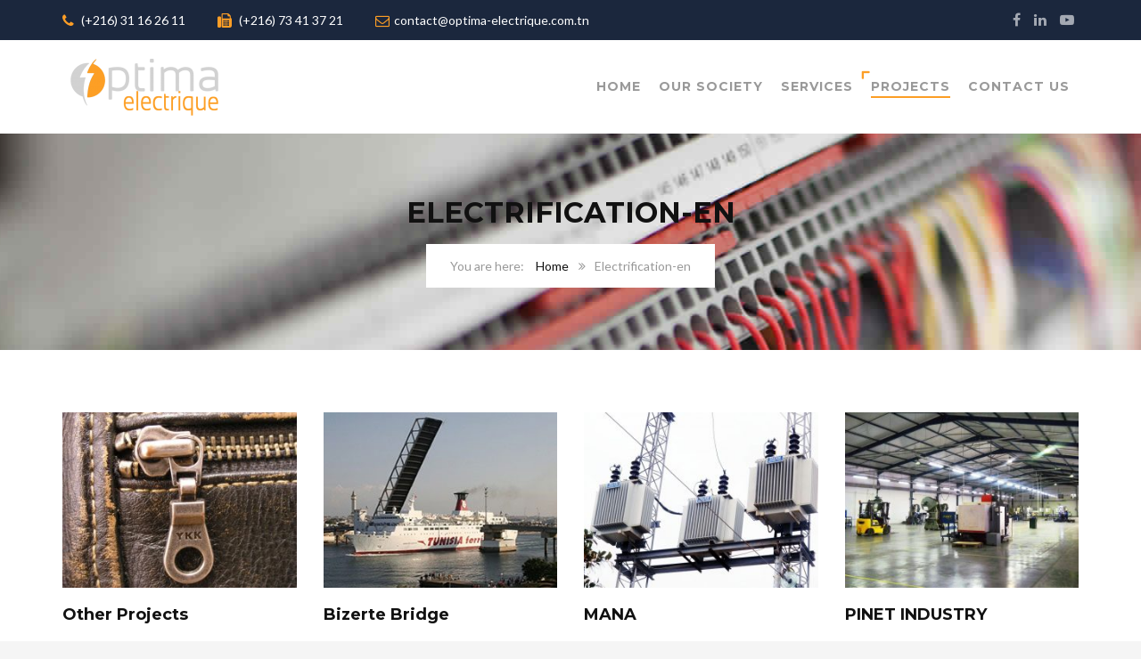

--- FILE ---
content_type: text/html; charset=UTF-8
request_url: http://optima-electrique.com.tn/en/projects/electrification-en/
body_size: 14584
content:
<!DOCTYPE html>
<html lang="en-US">
<head>
	<meta charset="UTF-8">
	<meta name="viewport" content="width=device-width, initial-scale=1">
	<link rel="profile" href="http://gmpg.org/xfn/11">
	<link rel="pingback" href="http://optima-electrique.com.tn/xmlrpc.php">
	<link rel="shortcut icon" href="http://optima-electrique.com.tn/wp-content/uploads/2019/05/Sigle-header.png">
	<link rel="apple-touch-icon" href="http://optima-electrique.com.tn/wp-content/uploads/2019/05/Sigle-header.png"/>
	<title>Electrification-en &#8211; optima-electrique</title>
<link rel='dns-prefetch' href='//fonts.googleapis.com' />
<link rel='dns-prefetch' href='//s.w.org' />
<link rel="alternate" type="application/rss+xml" title="optima-electrique &raquo; Feed" href="http://optima-electrique.com.tn/en/feed/" />
<link rel="alternate" type="application/rss+xml" title="optima-electrique &raquo; Electrification-en Category Feed" href="http://optima-electrique.com.tn/en/projects/electrification-en/feed/" />
		<script type="text/javascript">
			window._wpemojiSettings = {"baseUrl":"https:\/\/s.w.org\/images\/core\/emoji\/12.0.0-1\/72x72\/","ext":".png","svgUrl":"https:\/\/s.w.org\/images\/core\/emoji\/12.0.0-1\/svg\/","svgExt":".svg","source":{"concatemoji":"http:\/\/optima-electrique.com.tn\/wp-includes\/js\/wp-emoji-release.min.js?ver=5.2.23"}};
			!function(e,a,t){var n,r,o,i=a.createElement("canvas"),p=i.getContext&&i.getContext("2d");function s(e,t){var a=String.fromCharCode;p.clearRect(0,0,i.width,i.height),p.fillText(a.apply(this,e),0,0);e=i.toDataURL();return p.clearRect(0,0,i.width,i.height),p.fillText(a.apply(this,t),0,0),e===i.toDataURL()}function c(e){var t=a.createElement("script");t.src=e,t.defer=t.type="text/javascript",a.getElementsByTagName("head")[0].appendChild(t)}for(o=Array("flag","emoji"),t.supports={everything:!0,everythingExceptFlag:!0},r=0;r<o.length;r++)t.supports[o[r]]=function(e){if(!p||!p.fillText)return!1;switch(p.textBaseline="top",p.font="600 32px Arial",e){case"flag":return s([55356,56826,55356,56819],[55356,56826,8203,55356,56819])?!1:!s([55356,57332,56128,56423,56128,56418,56128,56421,56128,56430,56128,56423,56128,56447],[55356,57332,8203,56128,56423,8203,56128,56418,8203,56128,56421,8203,56128,56430,8203,56128,56423,8203,56128,56447]);case"emoji":return!s([55357,56424,55356,57342,8205,55358,56605,8205,55357,56424,55356,57340],[55357,56424,55356,57342,8203,55358,56605,8203,55357,56424,55356,57340])}return!1}(o[r]),t.supports.everything=t.supports.everything&&t.supports[o[r]],"flag"!==o[r]&&(t.supports.everythingExceptFlag=t.supports.everythingExceptFlag&&t.supports[o[r]]);t.supports.everythingExceptFlag=t.supports.everythingExceptFlag&&!t.supports.flag,t.DOMReady=!1,t.readyCallback=function(){t.DOMReady=!0},t.supports.everything||(n=function(){t.readyCallback()},a.addEventListener?(a.addEventListener("DOMContentLoaded",n,!1),e.addEventListener("load",n,!1)):(e.attachEvent("onload",n),a.attachEvent("onreadystatechange",function(){"complete"===a.readyState&&t.readyCallback()})),(n=t.source||{}).concatemoji?c(n.concatemoji):n.wpemoji&&n.twemoji&&(c(n.twemoji),c(n.wpemoji)))}(window,document,window._wpemojiSettings);
		</script>
		<style type="text/css">
img.wp-smiley,
img.emoji {
	display: inline !important;
	border: none !important;
	box-shadow: none !important;
	height: 1em !important;
	width: 1em !important;
	margin: 0 .07em !important;
	vertical-align: -0.1em !important;
	background: none !important;
	padding: 0 !important;
}
</style>
	<link rel='stylesheet' id='dashicons-css'  href='http://optima-electrique.com.tn/wp-includes/css/dashicons.min.css?ver=5.2.23' type='text/css' media='all' />
<link rel='stylesheet' id='elusive-css'  href='http://optima-electrique.com.tn/wp-content/plugins/menu-icons/vendor/codeinwp/icon-picker/css/types/elusive.min.css?ver=2.0' type='text/css' media='all' />
<link rel='stylesheet' id='font-awesome-css'  href='http://optima-electrique.com.tn/wp-content/plugins/menu-icons/vendor/codeinwp/icon-picker/css/types/font-awesome.min.css?ver=4.7.0' type='text/css' media='all' />
<link rel='stylesheet' id='foundation-icons-css'  href='http://optima-electrique.com.tn/wp-content/plugins/menu-icons/vendor/codeinwp/icon-picker/css/types/foundation-icons.min.css?ver=3.0' type='text/css' media='all' />
<link rel='stylesheet' id='genericons-css'  href='http://optima-electrique.com.tn/wp-content/plugins/menu-icons/vendor/codeinwp/icon-picker/css/types/genericons.min.css?ver=3.4' type='text/css' media='all' />
<link rel='stylesheet' id='menu-icons-extra-css'  href='http://optima-electrique.com.tn/wp-content/plugins/menu-icons/css/extra.min.css?ver=0.11.5' type='text/css' media='all' />
<link rel='stylesheet' id='wp-block-library-css'  href='http://optima-electrique.com.tn/wp-includes/css/dist/block-library/style.min.css?ver=5.2.23' type='text/css' media='all' />
<link rel='stylesheet' id='wp-block-library-theme-css'  href='http://optima-electrique.com.tn/wp-includes/css/dist/block-library/theme.min.css?ver=5.2.23' type='text/css' media='all' />
<link rel='stylesheet' id='wc-block-style-css'  href='http://optima-electrique.com.tn/wp-content/plugins/woocommerce/assets/css/blocks/style.css?ver=3.6.7' type='text/css' media='all' />
<link rel='stylesheet' id='contact-form-7-css'  href='http://optima-electrique.com.tn/wp-content/plugins/contact-form-7/includes/css/styles.css?ver=5.1.3' type='text/css' media='all' />
<link rel='stylesheet' id='essential-grid-plugin-settings-css'  href='http://optima-electrique.com.tn/wp-content/plugins/essential-grid/public/assets/css/settings.css?ver=2.3.1' type='text/css' media='all' />
<link rel='stylesheet' id='tp-open-sans-css'  href='http://fonts.googleapis.com/css?family=Open+Sans%3A300%2C400%2C600%2C700%2C800&#038;ver=5.2.23' type='text/css' media='all' />
<link rel='stylesheet' id='tp-raleway-css'  href='http://fonts.googleapis.com/css?family=Raleway%3A100%2C200%2C300%2C400%2C500%2C600%2C700%2C800%2C900&#038;ver=5.2.23' type='text/css' media='all' />
<link rel='stylesheet' id='tp-droid-serif-css'  href='http://fonts.googleapis.com/css?family=Droid+Serif%3A400%2C700&#038;ver=5.2.23' type='text/css' media='all' />
<link rel='stylesheet' id='tp-lato-css'  href='http://fonts.googleapis.com/css?family=Lato%3A300%2C400%2C700%2C900&#038;ver=5.2.23' type='text/css' media='all' />
<link rel='stylesheet' id='tp-montserrat-css'  href='http://fonts.googleapis.com/css?family=Montserrat%3A400%2C700&#038;ver=5.2.23' type='text/css' media='all' />
<link rel='stylesheet' id='tp-fontello-css'  href='http://optima-electrique.com.tn/wp-content/plugins/essential-grid/public/assets/font/fontello/css/fontello.css?ver=2.3.1' type='text/css' media='all' />
<link rel='stylesheet' id='rs-plugin-settings-css'  href='http://optima-electrique.com.tn/wp-content/plugins/revslider/public/assets/css/settings.css?ver=5.4.8.3' type='text/css' media='all' />
<style id='rs-plugin-settings-inline-css' type='text/css'>
#rs-demo-id {}
</style>
<link rel='stylesheet' id='SFSImainCss-css'  href='http://optima-electrique.com.tn/wp-content/plugins/ultimate-social-media-icons/css/sfsi-style.css?ver=5.2.23' type='text/css' media='all' />
<link rel='stylesheet' id='woocommerce-layout-css'  href='http://optima-electrique.com.tn/wp-content/plugins/woocommerce/assets/css/woocommerce-layout.css?ver=3.6.7' type='text/css' media='all' />
<link rel='stylesheet' id='woocommerce-smallscreen-css'  href='http://optima-electrique.com.tn/wp-content/plugins/woocommerce/assets/css/woocommerce-smallscreen.css?ver=3.6.7' type='text/css' media='only screen and (max-width: 768px)' />
<link rel='stylesheet' id='woocommerce-general-css'  href='http://optima-electrique.com.tn/wp-content/plugins/woocommerce/assets/css/woocommerce.css?ver=3.6.7' type='text/css' media='all' />
<style id='woocommerce-inline-inline-css' type='text/css'>
.woocommerce form .form-row .required { visibility: visible; }
</style>
<link rel='stylesheet' id='thememove-style-css'  href='http://optima-electrique.com.tn/wp-content/themes/structure/style.css?ver=5.2.23' type='text/css' media='all' />
<link rel='stylesheet' id='thememove-main-css'  href='http://optima-electrique.com.tn/wp-content/themes/structure/css/main-style.css?ver=5.2.23' type='text/css' media='all' />
<style id='thememove-main-inline-css' type='text/css'>
body,input, select, textarea, p{font-family:Lato;}body,[class*="col-"],.footer .menu li{font-size:14px;}h1{font-family:Montserrat;font-size:32px;}h2{font-size:24px;}h3{font-size:18px;}h4{font-size:16px;}h5{font-size:15px;}h6{font-size:12px;}body.scheme{color:#999999;}.scheme .header{background-color:#ffffff;color:#999999;}.scheme .top-area{background-color:#1B273D;color:#A3A8B2;}.scheme .top-area a{color:#A3A8B2;}.scheme .top-area a:hover{color:#fc9e25;}.search-box i{color:#999999;}.mini-cart .mini-cart__button .mini-cart-icon{color:#999999;}.mini-cart .mini-cart__button .mini-cart-icon:after{color:#ffffff;background-color:#fc9e25;}.navigation,.header-preset-05 .nav{background-color:#ffffff;}.scheme .footer{background-color:#1B273D;color:#888888;}.scheme .footer .widget-title{color:#ffffff;}.scheme .footer a{color:#BABFC5;}.scheme .footer a:hover{color:#fc9e25;}.scheme .copyright{background-color:#fc9e25;color:#ffffff;}.scheme .copyright a{color:#ffffff;}.scheme .copyright a:hover{color:#111111;}
</style>
<link rel='stylesheet' id='vc_google_fonts_playfair_displayregularitalic700700italic900900italic-css-css'  href='//fonts.googleapis.com/css?family=Playfair+Display%3Aregular%2Citalic%2C700%2C700italic%2C900%2C900italic&#038;ver=5.2.23' type='text/css' media='all' />
<link rel='stylesheet' id='jquery.menu-css-css'  href='http://optima-electrique.com.tn/wp-content/themes/structure/js/jQuery.mmenu/css/jquery.mmenu.all.css?ver=5.2.23' type='text/css' media='all' />
<link rel='stylesheet' id='js_composer_front-css'  href='http://optima-electrique.com.tn/wp-content/plugins/js_composer/assets/css/js_composer.min.css?ver=5.6' type='text/css' media='all' />
<link rel='stylesheet' id='structure-child-style-css'  href='http://optima-electrique.com.tn/wp-content/themes/structure-child/style.css?ver=5.2.23' type='text/css' media='all' />
<link rel='stylesheet' id='kirki_google_fonts-css'  href='//fonts.googleapis.com/css?family=Lato%3Aregular%2Citalic%2C300%2C700%7CMontserrat%3Aregular%2C700%3A400%26subset%3Dcyrillic%2Ccyrillic-ext%2Cdevanagari%2Cgreek%2Cgreek-ext%2Ckhmer%2Clatin%2Clatin-ext%2Cvietnamese&#038;ver=5.2.23' type='text/css' media='all' />
<script type='text/javascript' src='http://optima-electrique.com.tn/wp-includes/js/jquery/jquery.js?ver=1.12.4-wp'></script>
<script type='text/javascript' src='http://optima-electrique.com.tn/wp-includes/js/jquery/jquery-migrate.min.js?ver=1.4.1'></script>
<script type='text/javascript' src='http://optima-electrique.com.tn/wp-content/plugins/essential-grid/public/assets/js/jquery.esgbox.min.js?ver=2.3.1'></script>
<script type='text/javascript' src='http://optima-electrique.com.tn/wp-content/plugins/essential-grid/public/assets/js/jquery.themepunch.tools.min.js?ver=2.3.1'></script>
<script type='text/javascript' src='http://optima-electrique.com.tn/wp-content/plugins/revslider/public/assets/js/jquery.themepunch.revolution.min.js?ver=5.4.8.3'></script>
<script type='text/javascript' src='http://optima-electrique.com.tn/wp-content/plugins/woocommerce/assets/js/jquery-blockui/jquery.blockUI.min.js?ver=2.70'></script>
<script type='text/javascript'>
/* <![CDATA[ */
var wc_add_to_cart_params = {"ajax_url":"\/wp-admin\/admin-ajax.php","wc_ajax_url":"\/en\/?wc-ajax=%%endpoint%%","i18n_view_cart":"View cart","cart_url":"http:\/\/optima-electrique.com.tn\/en","is_cart":"","cart_redirect_after_add":"no"};
/* ]]> */
</script>
<script type='text/javascript' src='http://optima-electrique.com.tn/wp-content/plugins/woocommerce/assets/js/frontend/add-to-cart.min.js?ver=3.6.7'></script>
<script type='text/javascript' src='http://optima-electrique.com.tn/wp-content/plugins/js_composer/assets/js/vendors/woocommerce-add-to-cart.js?ver=5.6'></script>
<script type='text/javascript' src='http://optima-electrique.com.tn/wp-content/themes/structure/js/owl.carousel.min.js?ver=5.2.23'></script>
<script type='text/javascript' src='http://optima-electrique.com.tn/wp-content/themes/structure/js/smoothscroll.js?ver=5.2.23'></script>
<script type='text/javascript' src='http://optima-electrique.com.tn/wp-content/themes/structure/js/jquery.magnific-popup.min.js?ver=5.2.23'></script>
<script type='text/javascript' src='http://optima-electrique.com.tn/wp-content/themes/structure/js/jquery.counterup.min.js?ver=5.2.23'></script>
<link rel='https://api.w.org/' href='http://optima-electrique.com.tn/en/wp-json/' />
<link rel="EditURI" type="application/rsd+xml" title="RSD" href="http://optima-electrique.com.tn/xmlrpc.php?rsd" />
<link rel="wlwmanifest" type="application/wlwmanifest+xml" href="http://optima-electrique.com.tn/wp-includes/wlwmanifest.xml" /> 
<meta name="generator" content="WordPress 5.2.23" />
<meta name="generator" content="WooCommerce 3.6.7" />
		<script type="text/javascript">
			var ajaxRevslider;
			
			jQuery(document).ready(function() {
				// CUSTOM AJAX CONTENT LOADING FUNCTION
				ajaxRevslider = function(obj) {
				
					// obj.type : Post Type
					// obj.id : ID of Content to Load
					// obj.aspectratio : The Aspect Ratio of the Container / Media
					// obj.selector : The Container Selector where the Content of Ajax will be injected. It is done via the Essential Grid on Return of Content
					
					var content = "";

					data = {};
					
					data.action = 'revslider_ajax_call_front';
					data.client_action = 'get_slider_html';
					data.token = '65a3f5857f';
					data.type = obj.type;
					data.id = obj.id;
					data.aspectratio = obj.aspectratio;
					
					// SYNC AJAX REQUEST
					jQuery.ajax({
						type:"post",
						url:"http://optima-electrique.com.tn/wp-admin/admin-ajax.php",
						dataType: 'json',
						data:data,
						async:false,
						success: function(ret, textStatus, XMLHttpRequest) {
							if(ret.success == true)
								content = ret.data;								
						},
						error: function(e) {
							console.log(e);
						}
					});
					
					 // FIRST RETURN THE CONTENT WHEN IT IS LOADED !!
					 return content;						 
				};
				
				// CUSTOM AJAX FUNCTION TO REMOVE THE SLIDER
				var ajaxRemoveRevslider = function(obj) {
					return jQuery(obj.selector+" .rev_slider").revkill();
				};

				// EXTEND THE AJAX CONTENT LOADING TYPES WITH TYPE AND FUNCTION
				var extendessential = setInterval(function() {
					if (jQuery.fn.tpessential != undefined) {
						clearInterval(extendessential);
						if(typeof(jQuery.fn.tpessential.defaults) !== 'undefined') {
							jQuery.fn.tpessential.defaults.ajaxTypes.push({type:"revslider",func:ajaxRevslider,killfunc:ajaxRemoveRevslider,openAnimationSpeed:0.3});   
							// type:  Name of the Post to load via Ajax into the Essential Grid Ajax Container
							// func: the Function Name which is Called once the Item with the Post Type has been clicked
							// killfunc: function to kill in case the Ajax Window going to be removed (before Remove function !
							// openAnimationSpeed: how quick the Ajax Content window should be animated (default is 0.3)
						}
					}
				},30);
			});
		</script>
		<meta name="[base64]" content="lgxCaYLeAKTvvWwF8fYC"/><meta name="viewport" content="width=device-width, initial-scale=1"><meta property="og:image" content="http://optima-electrique.com.tn/wp-content/uploads/2019/06/YKK-Zipper1-1024x768.jpg" data-id="sfsi"><meta property="og:image:type" content="" data-id="sfsi" /><meta property="og:image:width" content="1024" data-id="sfsi" /><meta property="og:image:height" content="768" data-id="sfsi" /><meta property="og:url" content="http://optima-electrique.com.tn/en/project/autre-projet/" data-id="sfsi" /><meta property="og:description" content="[:fr][vc_row][vc_column width=2/3][vc_custom_heading text=YKK SOUSSE font_container=tag:h2|font_size:20|text_align:left el_class=heading-title-3][vc_images_carousel images=75817,75818,75819 img_size=820x460 autoplay=yes wrap=yes el_class=images-carousel-2][vc_empty_space height=40][/vc_column][vc_column width=1/3][vc_custom_heading text=Le défi font_container=tag:h2|font_size:20|text_align:left el_class=heading-title-3][vc_column_text css=.vc_custom_1560171959244{padding-right: 20px !important;padding-left: 20px !important;}]
Nous nous sommes chargées de :


 	Poste Transfo aérien 3X150KVA 17KV.
 	Câblage TGBT 630A et Armoires divisionnaires.
 	Alimentations Machines et Canalis 40A.
 	Chemins des câbles.
 	Canalis Eclairage industriel et éclairage extérieur et bureautique.
 	Eclairage 02 Salle blanches.

[/vc_column_text][vc_empty_space height=40][vc_raw_html]JTVCRElTUExBWV9VTFRJTUFURV9TT0NJQUxfSUNPTlMlNUQ=[/vc_raw_html][/vc_column][/vc_row][vc_row][vc_column][vc_empty_space height=50px][/vc_column][/vc_row][vc_row][vc_column width=2/3][vc_custom_heading text=PHILANE RESIDENCE font_container=tag:h2|font_size:20|text_align:left el_class=heading-title-3][vc_images_carousel images=75820,75821 img_size=820x460 autoplay=yes wrap=yes el_class=images-carousel-2][vc_empty_space height=40][/vc_column][vc_column width=1/3][vc_custom_heading text=Le défi font_container=tag:h2|font_size:20|text_align:left el_class=heading-title-3][vc_column_text css=.vc_custom_1560172042156{padding-right: 20px !important;padding-left: 20px !important;}]
Nous nous sommes chargé d’installer:


 	Poste transfo cabine 400KVA 30KV.
 	Câblage TGBT 630A et Armoires divisionnaires.
 	Alimentations Machines et Canalis 100A.
 	Chemins de câbles.
 	Eclairage industriel et bureautique.
 	Eclairage extérieur photovoltaïque.
 	Alimentations Groupes climatisation

[/vc_column_text][vc_empty_space height=40][vc_raw_html]JTVCRElTUExBWV9VTFRJTUFURV9TT0NJQUxfSUNPTlMlNUQ=[/vc_raw_html][/vc_column][/vc_row][vc_row type=full_width el_class=intro4 align-center proj_call full_width=stretch_row_content css=.vc_custom_1561116918753{margin-bottom: 0px !important;background-color: #fd9e26 !important;}][vc_column width=2/3][vc_custom_heading text=Looking for a serious partner, and skills to your projects .. font_container=tag:h3|font_size:22|text_align:center|color:%230a0a0a link=|||][/vc_column][vc_column width=1/3][vc_btn title=Contact us style=outline shape=square color=white link=url:http%3A%2F%2Foptima-electrique.com.tn%2Fcontact%2F|||][/vc_column][/vc_row][:en][vc_row][vc_column width=2/3][vc_custom_heading text=YKK SOUSSE font_container=tag:h2|font_size:20|text_align:left el_class=heading-title-3][vc_images_carousel images=75817,75818,75819 img_size=820x460 autoplay=yes wrap=yes el_class=images-carousel-2][vc_empty_space height=40][/vc_column][vc_column width=1/3][vc_custom_heading text=THE CHALLENGE font_container=tag:h2|font_size:20|text_align:left el_class=heading-title-3][vc_column_text css=.vc_custom_1560172975840{padding-right: 20px !important;padding-left: 20px !important;}]
We are responsible for:


 	Air 17KV transformer station 3X150KVA.
 	TGBT wiring 630A and Distribution boards.
 	Power Machines and Canalis 40A..
 	Paths cables.
 	Canalis industrial lighting and outdoor lighting and office.
 	Lighting 02 white room.

[/vc_column_text][vc_empty_space height=40][vc_raw_html]JTVCRElTUExBWV9VTFRJTUFURV9TT0NJQUxfSUNPTlMlNUQ=[/vc_raw_html][/vc_column][/vc_row][vc_row][vc_column][vc_empty_space height=50px][/vc_column][/vc_row][vc_row][vc_column width=2/3][vc_custom_heading text=PHILANE RESIDENCE font_container=tag:h2|font_size:20|text_align:left el_class=heading-title-3][vc_images_carousel images=75820,75821 img_size=820x460 autoplay=yes wrap=yes el_class=images-carousel-2][vc_empty_space height=40][/vc_column][vc_column width=1/3][vc_custom_heading text=THE CHALLENGE font_container=tag:h2|font_size:20|text_align:left el_class=heading-title-3][vc_column_text css=.vc_custom_1560173049141{padding-right: 20px !important;padding-left: 20px !important;}]
We are responsible for installing:


 	400KVA transformer station 30KV cabin.
 	TGBT wiring 630A and Distribution boards.
 	Power Machines and 100A Canalis.
 	Paths cables.
 	Industrial and office lighting.
 	Photovoltaic Outdoor lighting.
 	Power conditioning Groups.

[/vc_column_text][vc_empty_space height=40][vc_raw_html]JTVCRElTUExBWV9VTFRJTUFURV9TT0NJQUxfSUNPTlMlNUQ=[/vc_raw_html][/vc_column][/vc_row][:]" data-id="sfsi" /><meta property="og:title" content="Other Projects" data-id="sfsi" /><style type="text/css">
.qtranxs_flag_fr {background-image: url(http://optima-electrique.com.tn/wp-content/plugins/qtranslate-x/flags/fr.png); background-repeat: no-repeat;}
.qtranxs_flag_en {background-image: url(http://optima-electrique.com.tn/wp-content/plugins/qtranslate-x/flags/gb.png); background-repeat: no-repeat;}
</style>
<link hreflang="fr" href="http://optima-electrique.com.tn/fr/projects/electrification-en/" rel="alternate" />
<link hreflang="en" href="http://optima-electrique.com.tn/en/projects/electrification-en/" rel="alternate" />
<link hreflang="x-default" href="http://optima-electrique.com.tn/projects/electrification-en/" rel="alternate" />
<meta name="generator" content="qTranslate-X 3.4.6.8" />
	<style type="text/css">
		.people .social .menu li a:hover,
		.listing li i,
		.error404 h2,
		.woocommerce .star-rating span:before,
		.woocommerce ul.products li.product h3:hover,
		.scheme .header-right i,
		.pagination span,
		.woocommerce ul.products li.product .price,
		.woocommerce div.product p.price,
		.woocommerce div.product span.price,
		.scheme .testimonial__author,
		.scheme .navigation a:before,
		.scheme .navigation a:after,
		.scheme .structure .esg-filter-wrapper .esg-filterbutton.selected,
		.scheme .structure .esg-filter-wrapper .esg-filterbutton:hover,
		.scheme .has-bg span, .scheme .footer .menu li:hover:before,
		.scheme .testimonials-list .author span:first-child,
		.scheme .introducing li:before,
		.scheme .contact-info i,
		.scheme .consulting-2 .info h3 + h3,
		.scheme .listing li i {
			color: #fc9e25;
		}

		.contact-page .call-us .wpb_text_column:last-child,
		.wpcf7 input[type="submit"],
		.faq-classic .vc_custom_heading:before,
		.faq-classic .wpb_text_column:before,
		.scheme .download2:hover,
		.single-project.tm_project_details_layout3 .gallery--layout3 .owl-dots,
		.images-carousel-2 .vc_images_carousel .vc_carousel-indicators,
		.scheme .scrollup,
		.scheme.single-project .gallery a:after,
		.woocommerce #payment #place_order,
		.woocommerce-page #payment #place_order,
		.woocommerce #respond input#submit:hover,
		.woocommerce a.button:hover,
		.woocommerce button.button:hover,
		.woocommerce input.button:hover,
		.woocommerce span.onsale,
		.woocommerce button.button.alt,
		.scheme .intro,
		.scheme .wpb_accordion_wrapper .ui-state-active .ui-icon:before,
		.scheme .clients .owl-nav div:hover:before,
		.scheme .owl-controls .owl-dot.active,
		.scheme .eg-howardtaft-container,
		.scheme .structure .esg-navigationbutton,
		.scheme .heading-title-2:before,
		.scheme .heading-title:before,
		.scheme .comments-title:after,
		.scheme .comment-reply-title:after,
		.scheme .widget-title:after,
		.scheme input[type="submit"]:hover,
		.navigation .sub-menu li a:hover,
		.navigation .children li a:hover,
		.scheme .sidebar .widget .menu li:hover,
		.scheme .wpb_widgetised_column .widget .menu li:hover a,
		.scheme .sidebar .widget .menu li.current-menu-item,
		.scheme .wpb_widgetised_column .widget .menu li.current-menu-item a,
		.scheme .features .wpb_wrapper p:first-child:after,
		.scheme .recent-posts__thumb:after,
		.woocommerce a.button.alt,
		.scheme .sidebar .widget .menu li a:hover,
		.scheme .sidebar .widget .menu li.current-menu-item a,
		.woocommerce a.button:hover,
		.scheme .widget_product_search input[type="submit"],
		.scheme .related.products h2:after,
		.scheme a.read-more:hover,
		.scheme .tagcloud a:hover,
		.scheme .widget_shopping_cart_content .buttons a.button,
		.scheme .heading-title-3:before,
		.scheme .counting .heading:before,
		.scheme .price-active,
		.dates,
		.tp-caption.home-slider-button, .home-slider-button a:hover,
		.single_job_listing .application .application_button:hover,
		.scheme .counting .heading:before {
			background-color: #fc9e25;
		}

		.scheme .clients .owl-item div:hover,
		.scheme .header-right i,
		.scheme .owl-controls .owl-dot.active,
		.scheme .download:hover,
		.woocommerce a.button:hover,
		.scheme a.read-more:hover,
		.scheme .search-box input[type=search],
		.scheme .sidebar .widget-title,
		.scheme .wpb_widgetised_column .widget-title,
		.structure .esg-filter-wrapper .esg-filterbutton.selected,
		.single_job_listing .application .application_button:hover,
		.scheme .our-partners img:hover {
			border-color: #fc9e25;
		}

		.who .consulting .info div a {
			color: #fc9e25 !important;
			border-color: #fc9e25 !important;
		}

		.price-table .vc_btn3.vc_general {
			border-color: #fc9e25 !important;
			color: #fc9e25 !important;
		}

		.scheme .price-table .vc_btn3.vc_btn3-color-grey.vc_btn3-style-outline:hover {
			background-color: #fc9e25 !important;
			border-color: #fc9e25 !important;
			color: #fff !important;
		}

		.price-table-2 .vc_btn3.vc_general {
			background-color: #fc9e25 !important;
			border-color: #fc9e25 !important;
			color: #fff !important;
		}

		.scheme .price-table-2 .vc_btn3.vc_btn3-color-grey.vc_btn3-style-outline:hover {
			background-color: #fff !important;
			border-color: #fff !important;
			color: #aaa !important;
		}

		.navigation > div > ul > li > a {
			color: #999999;
		}

		.navigation .menu > li > a:hover {
			color: #fc9e25;
		}

		.navigation .sub-menu li:first-child, .navigation .children li:first-child, .navigation > div > ul > li:hover .sub-menu, .navigation > div > ul > li:hover .children, .mini-cart.open .widget_shopping_cart_content {
			border-top-color: #fc9e25;
		}

		.contact-page .call-us h4,
		.page-template-template-underconstruction .under:before,
		.scheme .work-with-us:before,
		.scheme .who .consulting .info:before,
		.woocommerce #respond input#submit.alt:hover,
		.woocommerce a.button.alt:hover,
		.woocommerce button.button.alt:hover,
		.woocommerce input.button.alt:hover,
		.scheme .home-projects,
		.scheme .wpb_accordion .wpb_accordion_wrapper .wpb_accordion_header,
		.scheme .testimonial:before, .scheme .home-projects:before,
		.woocommerce div.product .woocommerce-tabs ul.tabs li.active,
		.woocommerce-page div.product .woocommerce-tabs ul.tabs li.active,
		.woocommerce #content div.product .woocommerce-tabs ul.tabs li.active,
		.woocommerce-page #content div.product .woocommerce-tabs ul.tabs li.active,
		.widget_shopping_cart_content .buttons a.button:hover,
		.projects-7:before,
		.counting:before {
			background-color: #1B273D;
		}

		.scheme .clients .owl-nav div:hover:before, .scheme input[type="submit"]:hover, .woocommerce a.button {
			color: #1B273D;
		}

		h1, h2, h3, h4, h5, h6 {
			color: #111111;
		}

		a, a:visited {
			color: #111111;
		}

		.scheme a:hover {
			color: #fc9e25;
		}

		body.scheme {
			background-color: #f5f5f5;
		}

								::-webkit-scrollbar {
			width: 10px;
			background-color: #1B273D;
		}

		::-webkit-scrollbar-thumb {
			background-color: #fc9e25;
		}

		::-webkit-scrollbar-thumb:window-inactive {
			background: rgba(33, 33, 33, .3);
		}

				.breadcrumb ul:before {
			content: 'You are here:';
		}

		.tp-caption.home01-slider01-02,
		.home01-slider01-02 {
			color: #fc9e25;
		}

		.home-slider-button:hover {
			background-color: #fc9e25 !important;
			border-color: #fc9e25 !important;
		}

		.home-slider-button:hover a {
			color: #fff !important;
		}

		.home01-slider02-03 {
			color: #fc9e25 !important;
		}

		.tp-caption span.yellow {
			color: #fc9e25 !important;
		}

		.eg-adams-container, .eg-jefferson-container {
			background-color: #fc9e25 !important;
		}

		.vc_row:before {
			display: block !important;
		}

		.vc_images_carousel .vc_carousel-indicators li {
			background-color: #fc9e25 !important;
			border-color: #fc9e25 !important;
			-webkit-box-shadow: 1px 1px 5px rgba(0, 0, 0, 0.3);
			-moz-box-shadow: 1px 1px 5px rgba(0, 0, 0, 0.3);
			box-shadow: 1px 1px 5px rgba(0, 0, 0, 0.3);
		}

		.vc_images_carousel .vc_carousel-indicators .vc_active {
			background-color: #fff !important;
			border-color: #fff !important;
		}

		.images-carousel-2 .vc_images_carousel .vc_carousel-indicators li {
			border-color: #fff !important;
			box-shadow: none;
		}

		.images-carousel-2 .vc_images_carousel .vc_carousel-indicators .vc_active {
			background-color: #fff !important;
			border-color: #fff !important;
		}

		.has-bg {
			background-image: url('http://structure.thememove.com/data/images/background06.jpg');
		}

		a.eg-thememove-company-news-element-18 {
			color: #999;
		}

		h1, h2, h3, h4, h5,
		.eg-thememove-features-1-element-0,
		.eg-thememove-features-2-element-0,
		.eg-thememove-company-news-element-0,
		.eg-thememove-features-3-element-0,
		.eg-thememove-features-2-element-15,
		.eg-thememove-features-4-element-15,
		.eg-thememove-features-3-element-18,
		.eg-thememove-company-news-element-18,
		.eg-thememove-blog-element-0,
		.eg-thememove-blog-element-3,
		.scheme a.read-more,
		.navigation,
		.intro,
		.vc_progress_bar,
		.wpb_accordion,
		.testimonial__content,
		.testimonial__author,
		.header-right, .structure .esg-filterbutton,
		.add_to_cart_button,
		.vc_btn,
		.vc_btn3,
		.tp-caption,
		.recent-posts__item a,
		.columns-4.woocommerce ul.products li.product,
		.sidebar .widget .menu li a,
		.wpb_widgetised_column .widget .menu li a,
		.dates,
		.share,
		.eg-thememove-feature-4-element-0,
		.eg-thememove-feature-4-element-15,
		.testimonials-list .author span:first-child,
		.faq-classic .vc_custom_heading:before,
		.faq-classic .wpb_text_column:before,
		.wpcf7 input[type="submit"],
		.single_job_listing .application .application_button,
		.contact-page .call-us .wpb_text_column:last-child p,
		.woocommerce ul.products li.product .add_to_cart_button {
			font-family: Montserrat, sans-serif;
		}

		.navigation .sub-menu a,
		.download-btn .vc_btn3 {
			font-family: Lato, sans-serif;
		}

		@media (max-width: 1199px) {
			.menu-link {
				color: #111111;
			}
		}

		@media only screen and (max-width: 768px) {
			h1 {
				font-size: 28.8px;
			}

			h2 {
				font-size: 21.6px;
			}

			h3 {
				font-size: 16.2px;
			}

			h4 {
				font-size: 14.4px;
			}

			h5 {
				font-size: 13.5px;
			}
		}

		@media only screen and (max-width: 480px) {
			h1 {
				font-size: 25.6px;
			}

			h2 {
				font-size: 19.2px;
			}

			h3 {
				font-size: 14.4px;
			}

			h4 {
				font-size: 12.8px;
			}

			h5 {
				font-size: 12px;
			}
		}

		@media only screen and (min-width: 992px) {
			.header-preset-02 .navigation > div > ul > li > a,
			.header-preset-03 .navigation > div > ul > li > a,
			.header-preset-05 .navigation > div > ul > li > a {
				border-right-color: #ffffff;
			}

			.navigation > div > ul > li.current-menu-item > a:after,
			.navigation > div > ul > li:hover > a:after {
				background-color: #fc9e25;
			}

			.header-preset-05 .navigation > div > ul > li > a:first-child {
				border-left-color: #ffffff;
			}

			.header-preset-02 .navigation > div > ul > li.current-menu-item > a,
			.header-preset-02 .navigation > div > ul > li:hover > a {
				border-bottom-color: ;
			}

			.header-preset-03 .navigation > div > ul > li.current-menu-item > a,
			.header-preset-03 .navigation > div > ul > li:hover > a,
			.header-preset-05 .navigation > div > ul > li:hover > a,
			.header-preset-05 .navigation > div > ul > li.current-menu-item > a {
				border-top-color: ;
			}

			.header-preset-04.home .headroom--not-top.header {
				background-color: #1B273D;
			}
		}
	</style>
	<noscript><style>.woocommerce-product-gallery{ opacity: 1 !important; }</style></noscript>
	<meta name="generator" content="Powered by WPBakery Page Builder - drag and drop page builder for WordPress."/>
<!--[if lte IE 9]><link rel="stylesheet" type="text/css" href="http://optima-electrique.com.tn/wp-content/plugins/js_composer/assets/css/vc_lte_ie9.min.css" media="screen"><![endif]--><style type="text/css" id="custom-background-css">
body.custom-background { background-image: url("http://structure.thememove.com/data/images/notebook.png"); background-position: left top; background-size: auto; background-repeat: repeat; background-attachment: scroll; }
</style>
	<meta name="generator" content="Powered by Slider Revolution 5.4.8.3 - responsive, Mobile-Friendly Slider Plugin for WordPress with comfortable drag and drop interface." />
<script type="text/javascript">function setREVStartSize(e){									
						try{ e.c=jQuery(e.c);var i=jQuery(window).width(),t=9999,r=0,n=0,l=0,f=0,s=0,h=0;
							if(e.responsiveLevels&&(jQuery.each(e.responsiveLevels,function(e,f){f>i&&(t=r=f,l=e),i>f&&f>r&&(r=f,n=e)}),t>r&&(l=n)),f=e.gridheight[l]||e.gridheight[0]||e.gridheight,s=e.gridwidth[l]||e.gridwidth[0]||e.gridwidth,h=i/s,h=h>1?1:h,f=Math.round(h*f),"fullscreen"==e.sliderLayout){var u=(e.c.width(),jQuery(window).height());if(void 0!=e.fullScreenOffsetContainer){var c=e.fullScreenOffsetContainer.split(",");if (c) jQuery.each(c,function(e,i){u=jQuery(i).length>0?u-jQuery(i).outerHeight(!0):u}),e.fullScreenOffset.split("%").length>1&&void 0!=e.fullScreenOffset&&e.fullScreenOffset.length>0?u-=jQuery(window).height()*parseInt(e.fullScreenOffset,0)/100:void 0!=e.fullScreenOffset&&e.fullScreenOffset.length>0&&(u-=parseInt(e.fullScreenOffset,0))}f=u}else void 0!=e.minHeight&&f<e.minHeight&&(f=e.minHeight);e.c.closest(".rev_slider_wrapper").css({height:f})					
						}catch(d){console.log("Failure at Presize of Slider:"+d)}						
					};</script>
		<style type="text/css" id="wp-custom-css">
			.site-branding { padding: 10px 0;
}

.vc_icon_element.vc_icon_element-outer .vc_icon_element-inner.vc_icon_element-background-color-orange.vc_icon_element-background {
	background-color: #fd9e26 !important;
}
.home8_whychooseus_text ul li:before {
	color: #fd9e26 !important;
}
.intro4 .col-sm-4 {
   background-image: url("http://optima-electrique.com.tn/wp-content/uploads/2019/05/bg34.png") !important;
    padding: 31px 0;
	
}
.footer-rochdi {
    margin-left: 22px;
    float: left;
    margin-right: 45px;
    padding-right: 21px;
    font-size: 11px;
}
#media_image-3 img {
	float:left;
}
#text-10{
	text-align:justify;
}
.vc_carousel-inner {
	width: 108% !important;
}  
.footer {
    padding: 46px 0 0px;
    position: relative;
	  background-color: #1B273D !important;
}
#text-22 {
	padding-left:32px;
}
#text-21 {
	color:#fff !important;
}
#text-10 {
	color:#fff !important;
}
.header-preset-08 .footer {
    background-color: #1B273D !important;
	color:#959eb1 !important;
}
.scheme .footer .widget-title {
    color: #ffffff !important;
}
.scheme .copyright {
    background-color: #425072 !important;
    color: #ffffff !important;
}
.wpcf7-form-control .wpcf7-text{
	font-style: inherit;
}

.wpcf7::placeholder {
	font-family: Lato;
}
.content {
    padding: 0 0 00px !important;
}
.entry-header {
	background-image: url('http://optima-electrique.com.tn/wp-content/uploads/2019/05/banner-electric.jpg')!important;
}
.vc_icon_element.vc_icon_element-outer .vc_icon_element-inner.vc_icon_element-size-lg.vc_icon_element-have-style-inner {
    background-color: #fd9e26;
	   margin-top: 10px;
}
.breadcrumb ul {
    margin-bottom: 0 !important;
    color: black;
    font-size: 14px;
}
body.home_12 .top-area .fa {
    color: #ffffff;
}
.icon-next{
	margin-left: 139px !important;
	font-size: 50px !important;
}
.icon-prev{
	font-size: 50px !important;
} 
#menu-item-75829 a img {
	    padding: 5px;
}
.slotholder{
	filter:none !important;
}
.proj_call{
    width: 136%!important;
    margin-left: -211px!important;
}
.proj_call1 {
    width: 188%!important;
    margin-left: -519px!important;
}		</style>
		<noscript><style type="text/css"> .wpb_animate_when_almost_visible { opacity: 1; }</style></noscript>	<!--
    * WordPress: v5.2.23
    * ThemMove Core: v1.3.5.1
    * WooCommerce: v3.6.7
    * Visual Composer: v5.6
    * Theme: TM Structure | Shared By VestaThemes.com v6.2.1 by ThemeMove Team
    * Child Theme: Activated
    -->
</head>

<body class="archive tax-project-category term-electrification-en term-49 custom-background wp-embed-responsive projects projects-page woocommerce-no-js tm-infinity header-preset-01 uncover top-area-enable content-sidebar scheme core_1351 structure-child-shared-by-vestathemes-com wpb-js-composer js-comp-ver-5.6 vc_responsive">
<div id="page" class="hfeed site animsition">
<div class="header-wrapper">
			<div class="top-area">
			<div class="container">
				<div class="row">
											<div class="col-md-9 hidden-xs hidden-sm">
							<aside id="text-7" class="widget widget_text">			<div class="textwidget"><i class="fa fa-phone" style=" color: #fd9e26;"></i> <a href="tel:(+216) 31 16 26 11" style=" color: #fff;">(+216) 31 16 26 11</a> &nbsp;&nbsp;  &nbsp; &nbsp;  &nbsp;   &nbsp;   <i class="fa fa-fax" style=" color: #fd9e26;"></i> <a href="tel:(+216) 73 41 37 21" style=" color: #fff;">(+216) 73 41 37 21</a> &nbsp;&nbsp;  &nbsp; &nbsp;  &nbsp;   &nbsp;   <i class="fa fa-envelope-o" style=" color: #fd9e26;"></i><a href="mailto:contact@optima-electrique.com.tn" style=" color: #fff;">contact@optima-electrique.com.tn</a>   </div>
		</aside>						</div>
						<div class="col-md-3 col-xs-7 social">
							<div class="menu-social-profile-links-container"><ul id="menu-social-profile-links" class="menu"><li id="menu-item-75218" class="socialTxt menu-item menu-item-type-custom menu-item-object-custom menu-item-75218"><a href="https://www.facebook.com"><i class="_mi _before fa fa-facebook-square" aria-hidden="true" style="font-size:1.8em;"></i><span>facebook</span></a></li>
<li id="menu-item-75219" class="socialTxt menu-item menu-item-type-custom menu-item-object-custom menu-item-75219"><a href="https://www.linkedin.com"><i class="_mi _before fa fa-linkedin-square" aria-hidden="true" style="font-size:1.8em;"></i><span>linkedin</span></a></li>
<li id="menu-item-75220" class="socialTxt menu-item menu-item-type-custom menu-item-object-custom menu-item-75220"><a href="https://www.youtube.com"><i class="_mi _before fa fa-youtube-square" aria-hidden="true" style="font-size:1.8em;"></i><span>youtube</span></a></li>
</ul></div>						</div>
									</div>
			</div>
		</div>
		<header class="header" role="banner" itemscope="itemscope" itemtype="http://schema.org/WPHeader">
		<div class="container">
			<div class="row">
				<div class="col-md-3 col-xs-6">
					<div class="site-branding">
																					<a href="http://optima-electrique.com.tn/en/" rel="home">
									<img src="http://optima-electrique.com.tn/wp-content/uploads/2019/05/sigle-optima-electrique-version-png-grand-taille-1-e1557746618106.png"
									     alt="logo"/>
								</a>
																		</div>
				</div>
																	<div class="col-md-9 col-sm-6 col-xs-6 header__right">
					<a href="#menu"><span class="menu-link"><i class="fa fa-navicon"></i></span></a>
					<nav class="navigation" role="navigation">
						<div class="primary-menu"><ul id="primary-menu" class="menu"><li id="menu-item-74963" class="menu-item menu-item-type-custom menu-item-object-custom menu-item-home menu-item-74963"><a href="http://optima-electrique.com.tn/en/">Home</a></li>
<li id="menu-item-74964" class="menu-item menu-item-type-post_type menu-item-object-page menu-item-has-children menu-item-74964"><a href="http://optima-electrique.com.tn/en/company-2/">Our society</a>
<ul class="sub-menu">
	<li id="menu-item-75596" class="menu-item menu-item-type-post_type menu-item-object-page menu-item-75596"><a href="http://optima-electrique.com.tn/en/our-partners/">Our Partners</a></li>
	<li id="menu-item-75611" class="menu-item menu-item-type-post_type menu-item-object-page menu-item-75611"><a href="http://optima-electrique.com.tn/en/core-values/">Core Values</a></li>
</ul>
</li>
<li id="menu-item-75686" class="isDisabled menu-item menu-item-type-custom menu-item-object-custom menu-item-has-children menu-item-75686"><a href="#">Services</a>
<ul class="sub-menu">
	<li id="menu-item-75042" class="menu-item menu-item-type-post_type menu-item-object-page menu-item-75042"><a href="http://optima-electrique.com.tn/en/services/electrical-wiring-closets/">Electrical wiring closets</a></li>
	<li id="menu-item-75043" class="menu-item menu-item-type-post_type menu-item-object-page menu-item-75043"><a href="http://optima-electrique.com.tn/en/services/industrial-electricity/">industrial Electricity</a></li>
	<li id="menu-item-75041" class="menu-item menu-item-type-post_type menu-item-object-page menu-item-75041"><a href="http://optima-electrique.com.tn/en/services/electricity-building/">Electricity Building</a></li>
	<li id="menu-item-75666" class="menu-item menu-item-type-post_type menu-item-object-page menu-item-75666"><a href="http://optima-electrique.com.tn/en/services/installation-and-maintenance-transformer-stations/">installation and maintenance transformer stations</a></li>
</ul>
</li>
<li id="menu-item-74972" class="menu-item menu-item-type-post_type menu-item-object-page menu-item-has-children current-menu-item current_page_item menu-item-74972"><a href="http://optima-electrique.com.tn/en/projects/">Projects</a>
<ul class="sub-menu">
	<li id="menu-item-75573" class="menu-item menu-item-type-custom menu-item-object-custom menu-item-75573"><a href="http://optima-electrique.com.tn/en/project/bizerte-bridge/">Bizerte Bridge</a></li>
	<li id="menu-item-75574" class="menu-item menu-item-type-custom menu-item-object-custom menu-item-75574"><a href="http://optima-electrique.com.tn/en/project/mana-2/">MANA</a></li>
	<li id="menu-item-75575" class="menu-item menu-item-type-custom menu-item-object-custom menu-item-75575"><a href="http://optima-electrique.com.tn/en/project/pinet-industry/">Pinet industry</a></li>
	<li id="menu-item-75576" class="menu-item menu-item-type-custom menu-item-object-custom menu-item-75576"><a href="http://optima-electrique.com.tn/en/project/huber-suhner-2/">Huber suhner</a></li>
	<li id="menu-item-75577" class="menu-item menu-item-type-custom menu-item-object-custom menu-item-75577"><a href="http://optima-electrique.com.tn/en/project/warda-paste/">Warda paste</a></li>
	<li id="menu-item-75823" class="menu-item menu-item-type-custom menu-item-object-custom menu-item-75823"><a href="http://optima-electrique.com.tn/en/project/autre-projet/">Other projects</a></li>
</ul>
</li>
<li id="menu-item-74974" class="menu-item menu-item-type-post_type menu-item-object-page menu-item-74974"><a href="http://optima-electrique.com.tn/en/contact/">Contact us</a></li>
</ul></div>					</nav>
					<!-- .site-navigation -->
				</div>
							</div>
		</div>
	</header>

</div>
	<div class="content-wrapper row">
		<div id="container"><div id="content" role="main">		<div data-stellar-background-ratio="0.5" class="entry-header has-bg">
			<div class="container">
									<h1 class="page-title">Electrification-en</h1>
													<div class="breadcrumb">
						<div class="container">
							<ul class="tm_bread_crumb">
	<li class="level-1 top"><a href="http://optima-electrique.com.tn/en/">Home</a></li>
	<li class="level-2 sub tail current">Electrification-en</li>
</ul>
						</div>
					</div><!-- .breadcrumb -->
											</div>
		</div>
		<div class="container">
			
				
				<div class="projects columns-2">

					<ul class="projects">
					
						<li class="first post-75816 project type-project status-publish has-post-thumbnail hentry project-category-electrification-en">

	
	<a href="http://optima-electrique.com.tn/en/project/autre-projet/" class="project-permalink">

		<figure class="project-thumbnail"><img width="300" height="225" src="http://optima-electrique.com.tn/wp-content/uploads/2019/06/YKK-Zipper1-1024x768-300x225.jpg" class="attachment-project-archive size-project-archive wp-post-image" alt="" srcset="http://optima-electrique.com.tn/wp-content/uploads/2019/06/YKK-Zipper1-1024x768-300x225.jpg 300w, http://optima-electrique.com.tn/wp-content/uploads/2019/06/YKK-Zipper1-1024x768-768x576.jpg 768w, http://optima-electrique.com.tn/wp-content/uploads/2019/06/YKK-Zipper1-1024x768.jpg 1024w, http://optima-electrique.com.tn/wp-content/uploads/2019/06/YKK-Zipper1-1024x768-600x450.jpg 600w" sizes="(max-width: 300px) 100vw, 300px" /></figure><h3>Other Projects</h3>
	</a>

	<div itemprop="description" class="short-description">
	</div>
</li>
					
						<li class="last post-75399 project type-project status-publish has-post-thumbnail hentry project-category-electrification-en">

	
	<a href="http://optima-electrique.com.tn/en/project/bizerte-bridge/" class="project-permalink">

		<figure class="project-thumbnail"><img width="300" height="225" src="http://optima-electrique.com.tn/wp-content/uploads/2016/08/pont-bizerte-l-economiste-maghrebin-1024x512-300x225.jpg" class="attachment-project-archive size-project-archive wp-post-image" alt="" /></figure><h3>Bizerte Bridge</h3>
	</a>

	<div itemprop="description" class="short-description">
	</div>
</li>
					
						<li class="first post-75397 project type-project status-publish has-post-thumbnail hentry project-category-electrification-en">

	
	<a href="http://optima-electrique.com.tn/en/project/mana-2/" class="project-permalink">

		<figure class="project-thumbnail"><img width="300" height="225" src="http://optima-electrique.com.tn/wp-content/uploads/2016/08/DSCN9014-1024x768-300x225.jpg" class="attachment-project-archive size-project-archive wp-post-image" alt="" srcset="http://optima-electrique.com.tn/wp-content/uploads/2016/08/DSCN9014-1024x768-300x225.jpg 300w, http://optima-electrique.com.tn/wp-content/uploads/2016/08/DSCN9014-1024x768-768x576.jpg 768w, http://optima-electrique.com.tn/wp-content/uploads/2016/08/DSCN9014-1024x768.jpg 1024w, http://optima-electrique.com.tn/wp-content/uploads/2016/08/DSCN9014-1024x768-600x450.jpg 600w" sizes="(max-width: 300px) 100vw, 300px" /></figure><h3>MANA</h3>
	</a>

	<div itemprop="description" class="short-description">
	</div>
</li>
					
						<li class="last post-75396 project type-project status-publish has-post-thumbnail hentry project-category-electrification-en">

	
	<a href="http://optima-electrique.com.tn/en/project/pinet-industry/" class="project-permalink">

		<figure class="project-thumbnail"><img width="300" height="225" src="http://optima-electrique.com.tn/wp-content/uploads/2016/08/DSCN8993-300x225-300x225.jpg" class="attachment-project-archive size-project-archive wp-post-image" alt="" /></figure><h3>PINET INDUSTRY</h3>
	</a>

	<div itemprop="description" class="short-description">
	</div>
</li>
					
						<li class="first post-75395 project type-project status-publish has-post-thumbnail hentry project-category-electrification-en">

	
	<a href="http://optima-electrique.com.tn/en/project/huber-suhner-2/" class="project-permalink">

		<figure class="project-thumbnail"><img width="300" height="225" src="http://optima-electrique.com.tn/wp-content/uploads/2016/08/Huber-schuner-300x225.jpg" class="attachment-project-archive size-project-archive wp-post-image" alt="" srcset="http://optima-electrique.com.tn/wp-content/uploads/2016/08/Huber-schuner-300x225.jpg 300w, http://optima-electrique.com.tn/wp-content/uploads/2016/08/Huber-schuner-768x576.jpg 768w, http://optima-electrique.com.tn/wp-content/uploads/2016/08/Huber-schuner-1024x768.jpg 1024w, http://optima-electrique.com.tn/wp-content/uploads/2016/08/Huber-schuner-600x450.jpg 600w, http://optima-electrique.com.tn/wp-content/uploads/2016/08/Huber-schuner.jpg 1417w" sizes="(max-width: 300px) 100vw, 300px" /></figure><h3>Huber Suhner</h3>
	</a>

	<div itemprop="description" class="short-description">
	</div>
</li>
					
						<li class="last post-75394 project type-project status-publish has-post-thumbnail hentry project-category-electrification-en">

	
	<a href="http://optima-electrique.com.tn/en/project/warda-paste/" class="project-permalink">

		<figure class="project-thumbnail"><img width="300" height="225" src="http://optima-electrique.com.tn/wp-content/uploads/2016/08/005-300x225.jpg" class="attachment-project-archive size-project-archive wp-post-image" alt="" /></figure><h3>Warda Paste</h3>
	</a>

	<div itemprop="description" class="short-description">
	</div>
</li>
					
					</ul>
				</div><!-- .projects -->

				
			
			</div></div>		</div>
	</div>
<div class="bottom-wrapper">
			<footer class="footer" role="contentinfo" itemscope="itemscope" itemtype="http://schema.org/WPFooter">
			<div class="container">
				<div class="row">
					<div class="col-md-4">
						<aside id="text-10" class="widget widget_text">			<div class="textwidget"><p  style="text-align: justify;"><img src="http://optima-electrique.com.tn/wp-content/uploads/2019/05/sigle-optima-electrique-version-png-grand-taille-1-e1557746618106.png" alt="" height="172" width="172"  style="max-width:100%; height: auto; float: left; text-align: justify;"><br />
Established since 2008 in Tunisia and approved by the state and S.T.E.G. (Tunisian Company of Electricity and Gas), the company OPTIMA POWER has built its reputation on the quality of its work and the reliability of its electrical installations, among others ...</p>
</div>
		</aside>						<div class="social">
							<div class="menu-social-profile-links-container"><ul id="menu-social-profile-links-1" class="menu"><li class="socialTxt menu-item menu-item-type-custom menu-item-object-custom menu-item-75218"><a href="https://www.facebook.com"><i class="_mi _before fa fa-facebook-square" aria-hidden="true" style="font-size:1.8em;"></i><span>facebook</span></a></li>
<li class="socialTxt menu-item menu-item-type-custom menu-item-object-custom menu-item-75219"><a href="https://www.linkedin.com"><i class="_mi _before fa fa-linkedin-square" aria-hidden="true" style="font-size:1.8em;"></i><span>linkedin</span></a></li>
<li class="socialTxt menu-item menu-item-type-custom menu-item-object-custom menu-item-75220"><a href="https://www.youtube.com"><i class="_mi _before fa fa-youtube-square" aria-hidden="true" style="font-size:1.8em;"></i><span>youtube</span></a></li>
</ul></div>						</div>
					</div>
					<div class="col-md-4">
						<aside id="text-22" class="widget widget_text"><h3 class="widget-title">Our services</h3>			<div class="textwidget"><p><a style="color: #fff !important;" href="http://optima-electrique.com.tn/optimademo/services/electrical-wiring-closets/">Electrical wiring closets </a></p>
<p><a style="color: #fff !important;" href="http://optima-electrique.com.tn/optimademo/services/industrial-electricity/"> industrial Electricity </a></p>
<p><a style="color: #fff !important;" href=" http://optima-electrique.com.tn/optimademo/services/electricity-building/"> Electricity Building </a></p>
<p><a style="color: #fff !important;" href=" http://optima-electrique.com.tn/optimademo/services/installation-and-maintenance-transformer-stations/"> installation and maintenance transformer stations </a></p>
<div></div>
</div>
		</aside>					</div>
					<div class="col-md-4">
						<aside id="text-21" class="widget widget_text"><h3 class="widget-title">Contact</h3>			<div class="textwidget"><p><i class="fa fa-map-marker"></i> Avenue Ali Belhouane Road MAHDIA 5012 SAHLINE</p>
<p><i class="fa fa-phone"></i> <a href="tel:(+216) 31 16 26 11" style=" color: #fff;">(+216) 31 16 26 11</a></p>
<p><i class="fa fa-envelope"></i> <a href="mailto:contact@optima-electrique.com.tn" style=" color: #fff;">contact@optima-electrique.com.tn</a></p>
<p><i class="fa fa-fax"></i> <a href="tel:(+216) 73 41 37 21" style=" color: #fff;">(+216) 73 41 37 21</a></p>
</div>
		</aside>					</div>
				</div>
			</div>
		</footer><!--/footer-->
				<div class="copyright">
			<div class="container">
				Copyright 2019 by Optima Electrique. All right reserved.			</div>
		</div>
	</div>
</div><!--/#page-->
	<a class="scrollup"><i class="fa fa-angle-up"></i></a>
<nav id="menu">
	<div class="primary-menu"><ul id="primary-menu" class="menu"><li class="menu-item menu-item-type-custom menu-item-object-custom menu-item-home menu-item-74963"><a href="http://optima-electrique.com.tn/en/">Home</a></li>
<li class="menu-item menu-item-type-post_type menu-item-object-page menu-item-has-children menu-item-74964"><a href="http://optima-electrique.com.tn/en/company-2/">Our society</a>
<ul class="sub-menu">
	<li class="menu-item menu-item-type-post_type menu-item-object-page menu-item-75596"><a href="http://optima-electrique.com.tn/en/our-partners/">Our Partners</a></li>
	<li class="menu-item menu-item-type-post_type menu-item-object-page menu-item-75611"><a href="http://optima-electrique.com.tn/en/core-values/">Core Values</a></li>
</ul>
</li>
<li class="isDisabled menu-item menu-item-type-custom menu-item-object-custom menu-item-has-children menu-item-75686"><a href="#">Services</a>
<ul class="sub-menu">
	<li class="menu-item menu-item-type-post_type menu-item-object-page menu-item-75042"><a href="http://optima-electrique.com.tn/en/services/electrical-wiring-closets/">Electrical wiring closets</a></li>
	<li class="menu-item menu-item-type-post_type menu-item-object-page menu-item-75043"><a href="http://optima-electrique.com.tn/en/services/industrial-electricity/">industrial Electricity</a></li>
	<li class="menu-item menu-item-type-post_type menu-item-object-page menu-item-75041"><a href="http://optima-electrique.com.tn/en/services/electricity-building/">Electricity Building</a></li>
	<li class="menu-item menu-item-type-post_type menu-item-object-page menu-item-75666"><a href="http://optima-electrique.com.tn/en/services/installation-and-maintenance-transformer-stations/">installation and maintenance transformer stations</a></li>
</ul>
</li>
<li class="menu-item menu-item-type-post_type menu-item-object-page menu-item-has-children current-menu-item current_page_item menu-item-74972"><a href="http://optima-electrique.com.tn/en/projects/">Projects</a>
<ul class="sub-menu">
	<li class="menu-item menu-item-type-custom menu-item-object-custom menu-item-75573"><a href="http://optima-electrique.com.tn/en/project/bizerte-bridge/">Bizerte Bridge</a></li>
	<li class="menu-item menu-item-type-custom menu-item-object-custom menu-item-75574"><a href="http://optima-electrique.com.tn/en/project/mana-2/">MANA</a></li>
	<li class="menu-item menu-item-type-custom menu-item-object-custom menu-item-75575"><a href="http://optima-electrique.com.tn/en/project/pinet-industry/">Pinet industry</a></li>
	<li class="menu-item menu-item-type-custom menu-item-object-custom menu-item-75576"><a href="http://optima-electrique.com.tn/en/project/huber-suhner-2/">Huber suhner</a></li>
	<li class="menu-item menu-item-type-custom menu-item-object-custom menu-item-75577"><a href="http://optima-electrique.com.tn/en/project/warda-paste/">Warda paste</a></li>
	<li class="menu-item menu-item-type-custom menu-item-object-custom menu-item-75823"><a href="http://optima-electrique.com.tn/en/project/autre-projet/">Other projects</a></li>
</ul>
</li>
<li class="menu-item menu-item-type-post_type menu-item-object-page menu-item-74974"><a href="http://optima-electrique.com.tn/en/contact/">Contact us</a></li>
</ul></div></nav>
<script type="text/javascript">
	jQuery(document).ready(function ($) {
		$(function() {
			$('nav#menu').mmenu();
		});
	});
</script>
        <!--facebook like and share js -->
        <div id="fb-root"></div>
		<script>(function(d, s, id) {
			var js, fjs = d.getElementsByTagName(s)[0];
		  	if (d.getElementById(id)) return;
		  	js = d.createElement(s); js.id = id;
		  	js.src = "//connect.facebook.net/en_US/sdk.js#xfbml=1&version=v2.5";
		  	fjs.parentNode.insertBefore(js, fjs);
		}(document, 'script', 'facebook-jssdk'));</script>
 		
        <script src="//platform.linkedin.com/in.js" type="text/javascript">lang: en_US</script>
			<!-- twitter JS End -->
		<script>!function(d,s,id){var js,fjs=d.getElementsByTagName(s)[0];if(!d.getElementById(id)){js=d.createElement(s);js.id=id;js.src="https://platform.twitter.com/widgets.js";fjs.parentNode.insertBefore(js,fjs);}}(document,"script","twitter-wjs");</script>	
	             <script>
                jQuery( document ).scroll(function( $ )
                {
                    var y = jQuery(this).scrollTop();
            
                    if (/Android|webOS|iPhone|iPad|iPod|BlackBerry|IEMobile|Opera Mini/i.test(navigator.userAgent))
                    {    
                       if(jQuery(window).scrollTop() + jQuery(window).height() >= jQuery(document).height()-100)
                       {
                          jQuery('.sfsi_outr_div').css({'z-index':'9996',opacity:1,top:jQuery(window).scrollTop()+"px",position:"absolute"});
                          jQuery('.sfsi_outr_div').fadeIn(200);
                          jQuery('.sfsi_FrntInner_chg').fadeIn(200);
                       }
                       else{
                           jQuery('.sfsi_outr_div').fadeOut();
                           jQuery('.sfsi_FrntInner_chg').fadeOut();
                       }
                  }
                  else
                  {
                       if(jQuery(window).scrollTop() + jQuery(window).height() >= jQuery(document).height()-3)
                       {
                            jQuery('.sfsi_outr_div').css({'z-index':'9996',opacity:1,top:jQuery(window).scrollTop()+200+"px",position:"absolute"});
                            jQuery('.sfsi_outr_div').fadeIn(200);
                            jQuery('.sfsi_FrntInner_chg').fadeIn(200);
                       }
                       else
                       {
                         jQuery('.sfsi_outr_div').fadeOut();
                         jQuery('.sfsi_FrntInner_chg').fadeOut();
                       }
                  } 
                });
             </script>
                	<script>
			jQuery(document).ready(function(e) {
                jQuery("body").addClass("sfsi_2.24")
            });
			function sfsi_processfurther(ref) {
				var feed_id = '[base64]';
				var feedtype = 8;
				var email = jQuery(ref).find('input[name="data[Widget][email]"]').val();
				var filter = /^([a-zA-Z0-9_\.\-])+\@(([a-zA-Z0-9\-])+\.)+([a-zA-Z0-9]{2,4})+$/;
				if ((email != "Enter your email") && (filter.test(email))) {
					if (feedtype == "8") {
						var url ="https://www.specificfeeds.com/widgets/subscribeWidget/"+feed_id+"/"+feedtype;
						window.open('', "popupwindow", "scrollbars=yes,width=1080,height=760");
						ref.action=url;
						ref.target="popupwindow";
						return true;
					}else{
						return false
					}
				} else {
					alert("Please enter email address");
					jQuery(ref).find('input[name="data[Widget][email]"]').focus();
					return false;
				}
			}
		</script>
        <style type="text/css" aria-selected="true">
			.sfsi_subscribe_Popinner
			{
								width: 100% !important;
				height: auto !important;
												padding: 18px 0px !important;
				background-color: #ffffff !important;
			}
			.sfsi_subscribe_Popinner form
			{
				margin: 0 20px !important;
			}
			.sfsi_subscribe_Popinner h5
			{
				font-family: Helvetica,Arial,sans-serif !important;
								font-weight: bold !important;
								color: #000000 !important;
				font-size: 16px !important;
				text-align: center !important;
				margin: 0 0 10px !important;
    			padding: 0 !important;
			}
			.sfsi_subscription_form_field {
				margin: 5px 0 !important;
				width: 100% !important;
				display: inline-flex;
				display: -webkit-inline-flex;
			}
			.sfsi_subscription_form_field input {
				width: 100% !important;
				padding: 10px 0px !important;
			}
			.sfsi_subscribe_Popinner input[type=email]
			{
				font-family: Helvetica,Arial,sans-serif !important;
								font-style: normal !important;
								color: #000000 !important;
				font-size: 14px !important;
				text-align: center !important;
			}
			.sfsi_subscribe_Popinner input[type=email]::-webkit-input-placeholder {
			   	font-family: Helvetica,Arial,sans-serif !important;
								font-style: normal !important;
								color: #000000 !important;
				font-size: 14px !important;
				text-align: center !important;
			}
			.sfsi_subscribe_Popinner input[type=email]:-moz-placeholder { /* Firefox 18- */
			    font-family: Helvetica,Arial,sans-serif !important;
								font-style: normal !important;
								color: #000000 !important;
				font-size: 14px !important;
				text-align: center !important;
			}
			.sfsi_subscribe_Popinner input[type=email]::-moz-placeholder {  /* Firefox 19+ */
			    font-family: Helvetica,Arial,sans-serif !important;
								font-style: normal !important;
								color: #000000 !important;
				font-size: 14px !important;
				text-align: center !important;
			}
			.sfsi_subscribe_Popinner input[type=email]:-ms-input-placeholder {  
			  	font-family: Helvetica,Arial,sans-serif !important;
								font-style: normal !important;
								color: #000000 !important;
				font-size: 14px !important;
				text-align: center !important;
			}
			.sfsi_subscribe_Popinner input[type=submit]
			{
				font-family: Helvetica,Arial,sans-serif !important;
								font-weight: bold !important;
								color: #000000 !important;
				font-size: 16px !important;
				text-align: center !important;
				background-color: #dedede !important;
			}
		</style>
	
	
	<script>
		(function ($) {
			jQuery(window).on('resize', function () {
				if ($(window).width() >= 992) {
					$('#page').css('padding-bottom', $('.uncover .bottom-wrapper').outerHeight());
				}
			});

			jQuery(window).on('load', function () {
				jQuery(window).trigger('resize');
			});
		})(jQuery);
	</script>

					<script>
			jQuery(document).ready(function ($) {
				var $window = $(window);
				// Scroll up
				var $scrollup = $('.scrollup');

				$window.scroll(function () {
					if ($window.scrollTop() > 100) {
						$scrollup.addClass('show');
					} else {
						$scrollup.removeClass('show');
					}
				});

				$scrollup.on('click', function (evt) {
					$("html, body").animate({scrollTop: 0}, 600);
					evt.preventDefault();
				});
			});
		</script>
				<script type="text/javascript">
		var c = document.body.className;
		c = c.replace(/woocommerce-no-js/, 'woocommerce-js');
		document.body.className = c;
	</script>
	<script type='text/javascript'>
/* <![CDATA[ */
var wpcf7 = {"apiSettings":{"root":"http:\/\/optima-electrique.com.tn\/en\/wp-json\/contact-form-7\/v1","namespace":"contact-form-7\/v1"}};
/* ]]> */
</script>
<script type='text/javascript' src='http://optima-electrique.com.tn/wp-content/plugins/contact-form-7/includes/js/scripts.js?ver=5.1.3'></script>
<script type='text/javascript' src='http://optima-electrique.com.tn/wp-includes/js/jquery/ui/core.min.js?ver=1.11.4'></script>
<script type='text/javascript' src='http://optima-electrique.com.tn/wp-content/plugins/ultimate-social-media-icons/js/shuffle/modernizr.custom.min.js?ver=5.2.23'></script>
<script type='text/javascript' src='http://optima-electrique.com.tn/wp-content/plugins/ultimate-social-media-icons/js/shuffle/jquery.shuffle.min.js?ver=5.2.23'></script>
<script type='text/javascript' src='http://optima-electrique.com.tn/wp-content/plugins/ultimate-social-media-icons/js/shuffle/random-shuffle-min.js?ver=5.2.23'></script>
<script type='text/javascript'>
/* <![CDATA[ */
var sfsi_icon_ajax_object = {"ajax_url":"http:\/\/optima-electrique.com.tn\/wp-admin\/admin-ajax.php"};
var sfsi_icon_ajax_object = {"ajax_url":"http:\/\/optima-electrique.com.tn\/wp-admin\/admin-ajax.php","plugin_url":"http:\/\/optima-electrique.com.tn\/wp-content\/plugins\/ultimate-social-media-icons\/"};
/* ]]> */
</script>
<script type='text/javascript' src='http://optima-electrique.com.tn/wp-content/plugins/ultimate-social-media-icons/js/custom.js?ver=5.2.23'></script>
<script type='text/javascript' src='http://optima-electrique.com.tn/wp-content/plugins/woocommerce/assets/js/js-cookie/js.cookie.min.js?ver=2.1.4'></script>
<script type='text/javascript'>
/* <![CDATA[ */
var woocommerce_params = {"ajax_url":"\/wp-admin\/admin-ajax.php","wc_ajax_url":"\/en\/?wc-ajax=%%endpoint%%"};
/* ]]> */
</script>
<script type='text/javascript' src='http://optima-electrique.com.tn/wp-content/plugins/woocommerce/assets/js/frontend/woocommerce.min.js?ver=3.6.7'></script>
<script type='text/javascript'>
/* <![CDATA[ */
var wc_cart_fragments_params = {"ajax_url":"\/wp-admin\/admin-ajax.php","wc_ajax_url":"\/en\/?wc-ajax=%%endpoint%%","cart_hash_key":"wc_cart_hash_e8b1358da4912cba1f8cffcd4cad717d","fragment_name":"wc_fragments_e8b1358da4912cba1f8cffcd4cad717d","request_timeout":"5000"};
/* ]]> */
</script>
<script type='text/javascript' src='http://optima-electrique.com.tn/wp-content/plugins/woocommerce/assets/js/frontend/cart-fragments.min.js?ver=3.6.7'></script>
<script type='text/javascript' src='http://optima-electrique.com.tn/wp-content/themes/structure/js/jquery.stellar.min.js'></script>
<script type='text/javascript' src='http://optima-electrique.com.tn/wp-content/themes/structure/js/jquery.matchHeight.js'></script>
<script type='text/javascript' src='http://optima-electrique.com.tn/wp-content/themes/structure/js/jQuery.mmenu/js/jquery.mmenu.all.min.js'></script>
<script type='text/javascript' src='http://optima-electrique.com.tn/wp-content/plugins/js_composer/assets/lib/waypoints/waypoints.min.js?ver=5.6'></script>
<script type='text/javascript' src='http://optima-electrique.com.tn/wp-content/themes/structure/js/main.js'></script>
<script type='text/javascript' src='http://optima-electrique.com.tn/wp-includes/js/wp-embed.min.js?ver=5.2.23'></script>
</body>
</html>
